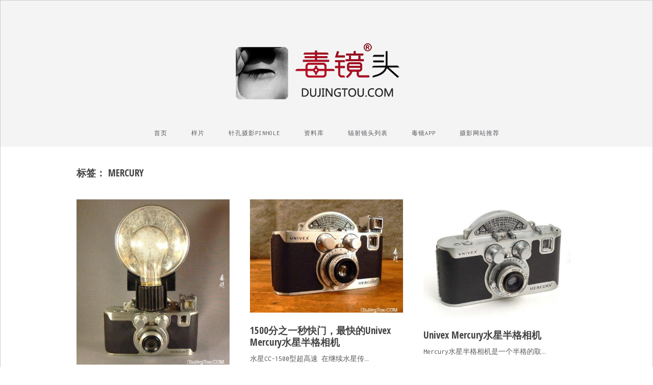

--- FILE ---
content_type: text/html; charset=UTF-8
request_url: https://www.dujingtou.com/t/mercury
body_size: 7312
content:
<!DOCTYPE html>
<html lang="zh-Hans">
<head>
	<meta charset="UTF-8" />
	<meta name="viewport" content="width=device-width, initial-scale=1, maximum-scale=1" />
	<link rel="profile" href="https://gmpg.org/xfn/11" />
	<link rel="pingback" href="https://www.dujingtou.com/xmlrpc.php" />
	<title>Mercury &#8211; 毒镜头</title>
<meta name='robots' content='max-image-preview:large' />
	<style>img:is([sizes="auto" i], [sizes^="auto," i]) { contain-intrinsic-size: 3000px 1500px }</style>
	<link rel='dns-prefetch' href='//fonts.googleapis.com' />
<link rel="alternate" type="application/rss+xml" title="毒镜头 &raquo; Feed" href="https://www.dujingtou.com/feed" />
<link rel="alternate" type="application/rss+xml" title="毒镜头 &raquo; 评论 Feed" href="https://www.dujingtou.com/comments/feed" />
<link rel="alternate" type="application/rss+xml" title="毒镜头 &raquo; Mercury 标签 Feed" href="https://www.dujingtou.com/t/mercury/feed" />
<script type="text/javascript">
/* <![CDATA[ */
window._wpemojiSettings = {"baseUrl":"https:\/\/s.w.org\/images\/core\/emoji\/15.0.3\/72x72\/","ext":".png","svgUrl":"https:\/\/s.w.org\/images\/core\/emoji\/15.0.3\/svg\/","svgExt":".svg","source":{"concatemoji":"https:\/\/www.dujingtou.com\/wp-includes\/js\/wp-emoji-release.min.js?ver=6.7.1"}};
/*! This file is auto-generated */
!function(i,n){var o,s,e;function c(e){try{var t={supportTests:e,timestamp:(new Date).valueOf()};sessionStorage.setItem(o,JSON.stringify(t))}catch(e){}}function p(e,t,n){e.clearRect(0,0,e.canvas.width,e.canvas.height),e.fillText(t,0,0);var t=new Uint32Array(e.getImageData(0,0,e.canvas.width,e.canvas.height).data),r=(e.clearRect(0,0,e.canvas.width,e.canvas.height),e.fillText(n,0,0),new Uint32Array(e.getImageData(0,0,e.canvas.width,e.canvas.height).data));return t.every(function(e,t){return e===r[t]})}function u(e,t,n){switch(t){case"flag":return n(e,"\ud83c\udff3\ufe0f\u200d\u26a7\ufe0f","\ud83c\udff3\ufe0f\u200b\u26a7\ufe0f")?!1:!n(e,"\ud83c\uddfa\ud83c\uddf3","\ud83c\uddfa\u200b\ud83c\uddf3")&&!n(e,"\ud83c\udff4\udb40\udc67\udb40\udc62\udb40\udc65\udb40\udc6e\udb40\udc67\udb40\udc7f","\ud83c\udff4\u200b\udb40\udc67\u200b\udb40\udc62\u200b\udb40\udc65\u200b\udb40\udc6e\u200b\udb40\udc67\u200b\udb40\udc7f");case"emoji":return!n(e,"\ud83d\udc26\u200d\u2b1b","\ud83d\udc26\u200b\u2b1b")}return!1}function f(e,t,n){var r="undefined"!=typeof WorkerGlobalScope&&self instanceof WorkerGlobalScope?new OffscreenCanvas(300,150):i.createElement("canvas"),a=r.getContext("2d",{willReadFrequently:!0}),o=(a.textBaseline="top",a.font="600 32px Arial",{});return e.forEach(function(e){o[e]=t(a,e,n)}),o}function t(e){var t=i.createElement("script");t.src=e,t.defer=!0,i.head.appendChild(t)}"undefined"!=typeof Promise&&(o="wpEmojiSettingsSupports",s=["flag","emoji"],n.supports={everything:!0,everythingExceptFlag:!0},e=new Promise(function(e){i.addEventListener("DOMContentLoaded",e,{once:!0})}),new Promise(function(t){var n=function(){try{var e=JSON.parse(sessionStorage.getItem(o));if("object"==typeof e&&"number"==typeof e.timestamp&&(new Date).valueOf()<e.timestamp+604800&&"object"==typeof e.supportTests)return e.supportTests}catch(e){}return null}();if(!n){if("undefined"!=typeof Worker&&"undefined"!=typeof OffscreenCanvas&&"undefined"!=typeof URL&&URL.createObjectURL&&"undefined"!=typeof Blob)try{var e="postMessage("+f.toString()+"("+[JSON.stringify(s),u.toString(),p.toString()].join(",")+"));",r=new Blob([e],{type:"text/javascript"}),a=new Worker(URL.createObjectURL(r),{name:"wpTestEmojiSupports"});return void(a.onmessage=function(e){c(n=e.data),a.terminate(),t(n)})}catch(e){}c(n=f(s,u,p))}t(n)}).then(function(e){for(var t in e)n.supports[t]=e[t],n.supports.everything=n.supports.everything&&n.supports[t],"flag"!==t&&(n.supports.everythingExceptFlag=n.supports.everythingExceptFlag&&n.supports[t]);n.supports.everythingExceptFlag=n.supports.everythingExceptFlag&&!n.supports.flag,n.DOMReady=!1,n.readyCallback=function(){n.DOMReady=!0}}).then(function(){return e}).then(function(){var e;n.supports.everything||(n.readyCallback(),(e=n.source||{}).concatemoji?t(e.concatemoji):e.wpemoji&&e.twemoji&&(t(e.twemoji),t(e.wpemoji)))}))}((window,document),window._wpemojiSettings);
/* ]]> */
</script>
<style id='wp-emoji-styles-inline-css' type='text/css'>

	img.wp-smiley, img.emoji {
		display: inline !important;
		border: none !important;
		box-shadow: none !important;
		height: 1em !important;
		width: 1em !important;
		margin: 0 0.07em !important;
		vertical-align: -0.1em !important;
		background: none !important;
		padding: 0 !important;
	}
</style>
<link rel='stylesheet' id='wp-block-library-css' href='https://www.dujingtou.com/wp-includes/css/dist/block-library/style.min.css?ver=6.7.1' type='text/css' media='all' />
<style id='classic-theme-styles-inline-css' type='text/css'>
/*! This file is auto-generated */
.wp-block-button__link{color:#fff;background-color:#32373c;border-radius:9999px;box-shadow:none;text-decoration:none;padding:calc(.667em + 2px) calc(1.333em + 2px);font-size:1.125em}.wp-block-file__button{background:#32373c;color:#fff;text-decoration:none}
</style>
<style id='global-styles-inline-css' type='text/css'>
:root{--wp--preset--aspect-ratio--square: 1;--wp--preset--aspect-ratio--4-3: 4/3;--wp--preset--aspect-ratio--3-4: 3/4;--wp--preset--aspect-ratio--3-2: 3/2;--wp--preset--aspect-ratio--2-3: 2/3;--wp--preset--aspect-ratio--16-9: 16/9;--wp--preset--aspect-ratio--9-16: 9/16;--wp--preset--color--black: #000000;--wp--preset--color--cyan-bluish-gray: #abb8c3;--wp--preset--color--white: #ffffff;--wp--preset--color--pale-pink: #f78da7;--wp--preset--color--vivid-red: #cf2e2e;--wp--preset--color--luminous-vivid-orange: #ff6900;--wp--preset--color--luminous-vivid-amber: #fcb900;--wp--preset--color--light-green-cyan: #7bdcb5;--wp--preset--color--vivid-green-cyan: #00d084;--wp--preset--color--pale-cyan-blue: #8ed1fc;--wp--preset--color--vivid-cyan-blue: #0693e3;--wp--preset--color--vivid-purple: #9b51e0;--wp--preset--gradient--vivid-cyan-blue-to-vivid-purple: linear-gradient(135deg,rgba(6,147,227,1) 0%,rgb(155,81,224) 100%);--wp--preset--gradient--light-green-cyan-to-vivid-green-cyan: linear-gradient(135deg,rgb(122,220,180) 0%,rgb(0,208,130) 100%);--wp--preset--gradient--luminous-vivid-amber-to-luminous-vivid-orange: linear-gradient(135deg,rgba(252,185,0,1) 0%,rgba(255,105,0,1) 100%);--wp--preset--gradient--luminous-vivid-orange-to-vivid-red: linear-gradient(135deg,rgba(255,105,0,1) 0%,rgb(207,46,46) 100%);--wp--preset--gradient--very-light-gray-to-cyan-bluish-gray: linear-gradient(135deg,rgb(238,238,238) 0%,rgb(169,184,195) 100%);--wp--preset--gradient--cool-to-warm-spectrum: linear-gradient(135deg,rgb(74,234,220) 0%,rgb(151,120,209) 20%,rgb(207,42,186) 40%,rgb(238,44,130) 60%,rgb(251,105,98) 80%,rgb(254,248,76) 100%);--wp--preset--gradient--blush-light-purple: linear-gradient(135deg,rgb(255,206,236) 0%,rgb(152,150,240) 100%);--wp--preset--gradient--blush-bordeaux: linear-gradient(135deg,rgb(254,205,165) 0%,rgb(254,45,45) 50%,rgb(107,0,62) 100%);--wp--preset--gradient--luminous-dusk: linear-gradient(135deg,rgb(255,203,112) 0%,rgb(199,81,192) 50%,rgb(65,88,208) 100%);--wp--preset--gradient--pale-ocean: linear-gradient(135deg,rgb(255,245,203) 0%,rgb(182,227,212) 50%,rgb(51,167,181) 100%);--wp--preset--gradient--electric-grass: linear-gradient(135deg,rgb(202,248,128) 0%,rgb(113,206,126) 100%);--wp--preset--gradient--midnight: linear-gradient(135deg,rgb(2,3,129) 0%,rgb(40,116,252) 100%);--wp--preset--font-size--small: 13px;--wp--preset--font-size--medium: 20px;--wp--preset--font-size--large: 36px;--wp--preset--font-size--x-large: 42px;--wp--preset--spacing--20: 0.44rem;--wp--preset--spacing--30: 0.67rem;--wp--preset--spacing--40: 1rem;--wp--preset--spacing--50: 1.5rem;--wp--preset--spacing--60: 2.25rem;--wp--preset--spacing--70: 3.38rem;--wp--preset--spacing--80: 5.06rem;--wp--preset--shadow--natural: 6px 6px 9px rgba(0, 0, 0, 0.2);--wp--preset--shadow--deep: 12px 12px 50px rgba(0, 0, 0, 0.4);--wp--preset--shadow--sharp: 6px 6px 0px rgba(0, 0, 0, 0.2);--wp--preset--shadow--outlined: 6px 6px 0px -3px rgba(255, 255, 255, 1), 6px 6px rgba(0, 0, 0, 1);--wp--preset--shadow--crisp: 6px 6px 0px rgba(0, 0, 0, 1);}:where(.is-layout-flex){gap: 0.5em;}:where(.is-layout-grid){gap: 0.5em;}body .is-layout-flex{display: flex;}.is-layout-flex{flex-wrap: wrap;align-items: center;}.is-layout-flex > :is(*, div){margin: 0;}body .is-layout-grid{display: grid;}.is-layout-grid > :is(*, div){margin: 0;}:where(.wp-block-columns.is-layout-flex){gap: 2em;}:where(.wp-block-columns.is-layout-grid){gap: 2em;}:where(.wp-block-post-template.is-layout-flex){gap: 1.25em;}:where(.wp-block-post-template.is-layout-grid){gap: 1.25em;}.has-black-color{color: var(--wp--preset--color--black) !important;}.has-cyan-bluish-gray-color{color: var(--wp--preset--color--cyan-bluish-gray) !important;}.has-white-color{color: var(--wp--preset--color--white) !important;}.has-pale-pink-color{color: var(--wp--preset--color--pale-pink) !important;}.has-vivid-red-color{color: var(--wp--preset--color--vivid-red) !important;}.has-luminous-vivid-orange-color{color: var(--wp--preset--color--luminous-vivid-orange) !important;}.has-luminous-vivid-amber-color{color: var(--wp--preset--color--luminous-vivid-amber) !important;}.has-light-green-cyan-color{color: var(--wp--preset--color--light-green-cyan) !important;}.has-vivid-green-cyan-color{color: var(--wp--preset--color--vivid-green-cyan) !important;}.has-pale-cyan-blue-color{color: var(--wp--preset--color--pale-cyan-blue) !important;}.has-vivid-cyan-blue-color{color: var(--wp--preset--color--vivid-cyan-blue) !important;}.has-vivid-purple-color{color: var(--wp--preset--color--vivid-purple) !important;}.has-black-background-color{background-color: var(--wp--preset--color--black) !important;}.has-cyan-bluish-gray-background-color{background-color: var(--wp--preset--color--cyan-bluish-gray) !important;}.has-white-background-color{background-color: var(--wp--preset--color--white) !important;}.has-pale-pink-background-color{background-color: var(--wp--preset--color--pale-pink) !important;}.has-vivid-red-background-color{background-color: var(--wp--preset--color--vivid-red) !important;}.has-luminous-vivid-orange-background-color{background-color: var(--wp--preset--color--luminous-vivid-orange) !important;}.has-luminous-vivid-amber-background-color{background-color: var(--wp--preset--color--luminous-vivid-amber) !important;}.has-light-green-cyan-background-color{background-color: var(--wp--preset--color--light-green-cyan) !important;}.has-vivid-green-cyan-background-color{background-color: var(--wp--preset--color--vivid-green-cyan) !important;}.has-pale-cyan-blue-background-color{background-color: var(--wp--preset--color--pale-cyan-blue) !important;}.has-vivid-cyan-blue-background-color{background-color: var(--wp--preset--color--vivid-cyan-blue) !important;}.has-vivid-purple-background-color{background-color: var(--wp--preset--color--vivid-purple) !important;}.has-black-border-color{border-color: var(--wp--preset--color--black) !important;}.has-cyan-bluish-gray-border-color{border-color: var(--wp--preset--color--cyan-bluish-gray) !important;}.has-white-border-color{border-color: var(--wp--preset--color--white) !important;}.has-pale-pink-border-color{border-color: var(--wp--preset--color--pale-pink) !important;}.has-vivid-red-border-color{border-color: var(--wp--preset--color--vivid-red) !important;}.has-luminous-vivid-orange-border-color{border-color: var(--wp--preset--color--luminous-vivid-orange) !important;}.has-luminous-vivid-amber-border-color{border-color: var(--wp--preset--color--luminous-vivid-amber) !important;}.has-light-green-cyan-border-color{border-color: var(--wp--preset--color--light-green-cyan) !important;}.has-vivid-green-cyan-border-color{border-color: var(--wp--preset--color--vivid-green-cyan) !important;}.has-pale-cyan-blue-border-color{border-color: var(--wp--preset--color--pale-cyan-blue) !important;}.has-vivid-cyan-blue-border-color{border-color: var(--wp--preset--color--vivid-cyan-blue) !important;}.has-vivid-purple-border-color{border-color: var(--wp--preset--color--vivid-purple) !important;}.has-vivid-cyan-blue-to-vivid-purple-gradient-background{background: var(--wp--preset--gradient--vivid-cyan-blue-to-vivid-purple) !important;}.has-light-green-cyan-to-vivid-green-cyan-gradient-background{background: var(--wp--preset--gradient--light-green-cyan-to-vivid-green-cyan) !important;}.has-luminous-vivid-amber-to-luminous-vivid-orange-gradient-background{background: var(--wp--preset--gradient--luminous-vivid-amber-to-luminous-vivid-orange) !important;}.has-luminous-vivid-orange-to-vivid-red-gradient-background{background: var(--wp--preset--gradient--luminous-vivid-orange-to-vivid-red) !important;}.has-very-light-gray-to-cyan-bluish-gray-gradient-background{background: var(--wp--preset--gradient--very-light-gray-to-cyan-bluish-gray) !important;}.has-cool-to-warm-spectrum-gradient-background{background: var(--wp--preset--gradient--cool-to-warm-spectrum) !important;}.has-blush-light-purple-gradient-background{background: var(--wp--preset--gradient--blush-light-purple) !important;}.has-blush-bordeaux-gradient-background{background: var(--wp--preset--gradient--blush-bordeaux) !important;}.has-luminous-dusk-gradient-background{background: var(--wp--preset--gradient--luminous-dusk) !important;}.has-pale-ocean-gradient-background{background: var(--wp--preset--gradient--pale-ocean) !important;}.has-electric-grass-gradient-background{background: var(--wp--preset--gradient--electric-grass) !important;}.has-midnight-gradient-background{background: var(--wp--preset--gradient--midnight) !important;}.has-small-font-size{font-size: var(--wp--preset--font-size--small) !important;}.has-medium-font-size{font-size: var(--wp--preset--font-size--medium) !important;}.has-large-font-size{font-size: var(--wp--preset--font-size--large) !important;}.has-x-large-font-size{font-size: var(--wp--preset--font-size--x-large) !important;}
:where(.wp-block-post-template.is-layout-flex){gap: 1.25em;}:where(.wp-block-post-template.is-layout-grid){gap: 1.25em;}
:where(.wp-block-columns.is-layout-flex){gap: 2em;}:where(.wp-block-columns.is-layout-grid){gap: 2em;}
:root :where(.wp-block-pullquote){font-size: 1.5em;line-height: 1.6;}
</style>
<link rel='stylesheet' id='font-awesome-css' href='https://www.dujingtou.com/wp-content/themes/vt-grid-mag/libs/font-awesome/css/font-awesome.css?ver=4.7.0' type='text/css' media='all' />
<link rel='stylesheet' id='vt-grid-mag-fonts-css' href='https://fonts.googleapis.com/css?family=Inconsolata%3Aregular%2C700%7COpen+Sans+Condensed%3A300%2C300italic%2C700&#038;subset=latin%2Clatin-ext' type='text/css' media='all' />
<link rel='stylesheet' id='vt-grid-mag-style-css' href='https://www.dujingtou.com/wp-content/themes/vt-grid-mag/style.css?ver=1.0.9' type='text/css' media='all' />
<script type="text/javascript" src="https://www.dujingtou.com/wp-includes/js/jquery/jquery.min.js?ver=3.7.1" id="jquery-core-js"></script>
<script type="text/javascript" src="https://www.dujingtou.com/wp-includes/js/jquery/jquery-migrate.min.js?ver=3.4.1" id="jquery-migrate-js"></script>
<!--[if lt IE 9]>
<script type="text/javascript" src="https://www.dujingtou.com/wp-content/themes/vt-grid-mag/js/html5shiv.min.js?ver=6.7.1" id="html5shiv-js"></script>
<![endif]-->
<link rel="https://api.w.org/" href="https://www.dujingtou.com/wp-json/" /><link rel="alternate" title="JSON" type="application/json" href="https://www.dujingtou.com/wp-json/wp/v2/tags/2487" /><link rel="EditURI" type="application/rsd+xml" title="RSD" href="https://www.dujingtou.com/xmlrpc.php?rsd" />
<meta name="generator" content="WordPress 6.7.1" />
		<!-- Custom Logo: hide header text -->
		<style id="custom-logo-css" type="text/css">
			.site-title, .site-description {
				position: absolute;
				clip: rect(1px, 1px, 1px, 1px);
			}
		</style>
		<style type="text/css">.recentcomments a{display:inline !important;padding:0 !important;margin:0 !important;}</style><link rel="icon" href="https://www.dujingtou.com/wp-content/uploads/2021/04/cropped-WechatIMG129-32x32.jpeg" sizes="32x32" />
<link rel="icon" href="https://www.dujingtou.com/wp-content/uploads/2021/04/cropped-WechatIMG129-192x192.jpeg" sizes="192x192" />
<link rel="apple-touch-icon" href="https://www.dujingtou.com/wp-content/uploads/2021/04/cropped-WechatIMG129-180x180.jpeg" />
<meta name="msapplication-TileImage" content="https://www.dujingtou.com/wp-content/uploads/2021/04/cropped-WechatIMG129-270x270.jpeg" />
</head>

<body class="archive tag tag-mercury tag-2487 wp-custom-logo layout-three-columns right-sidebar">
<div id="page" class="hfeed site">

	<header id="masthead" class="site-header clearfix" role="banner">
		<div class="overlay">
			<div class="title-area clearfix">
				<a href="https://www.dujingtou.com/" class="custom-logo-link" rel="home"><img width="400" height="133" src="https://www.dujingtou.com/wp-content/uploads/2021/03/logo2021-last-red.png" class="custom-logo" alt="毒镜头" decoding="async" fetchpriority="high" srcset="https://www.dujingtou.com/wp-content/uploads/2021/03/logo2021-last-red.png 400w, https://www.dujingtou.com/wp-content/uploads/2021/03/logo2021-last-red-300x100.png 300w" sizes="(max-width: 400px) 100vw, 400px" /></a>				<h1 class="site-title"><a href="https://www.dujingtou.com/" rel="home">毒镜头</a></h1>
				<h2 class="site-description">沿着时光逆流而上</h2>
			</div>
			<!-- .title-area -->
			<nav id="navigation" class="site-navigation clearfix" role="navigation">
				<ul id="menu-%e5%af%bc%e8%88%aa" class="menu"><li id="menu-item-7" class="menu-item menu-item-type-custom menu-item-object-custom menu-item-home menu-item-7"><a href="https://www.dujingtou.com/">首页</a></li>
<li id="menu-item-90" class="menu-item menu-item-type-taxonomy menu-item-object-category menu-item-has-children menu-item-90"><a href="https://www.dujingtou.com/c/sample">样片</a>
<ul class="sub-menu">
	<li id="menu-item-30607" class="menu-item menu-item-type-custom menu-item-object-custom menu-item-30607"><a href="https://www.dujingtou.com/c/sample">毒镜样片</a></li>
	<li id="menu-item-9" class="menu-item menu-item-type-taxonomy menu-item-object-category menu-item-9"><a href="https://www.dujingtou.com/c/reprint">文章</a></li>
	<li id="menu-item-10" class="menu-item menu-item-type-taxonomy menu-item-object-category menu-item-10"><a href="https://www.dujingtou.com/c/lenshistory">历史</a></li>
	<li id="menu-item-4729" class="menu-item menu-item-type-taxonomy menu-item-object-category menu-item-4729"><a href="https://www.dujingtou.com/c/oldphoto">底片收藏</a></li>
</ul>
</li>
<li id="menu-item-30410" class="menu-item menu-item-type-custom menu-item-object-custom menu-item-30410"><a href="https://www.dujingtou.com/t/%E9%92%88%E5%AD%94%E6%91%84%E5%BD%B1/">针孔摄影PinHole</a></li>
<li id="menu-item-11" class="menu-item menu-item-type-taxonomy menu-item-object-category menu-item-has-children menu-item-11"><a href="https://www.dujingtou.com/c/lensdata">资料库</a>
<ul class="sub-menu">
	<li id="menu-item-31095" class="menu-item menu-item-type-custom menu-item-object-custom menu-item-31095"><a href="https://www.dujingtou.com/pdf/">毒镜样片PDF下载</a></li>
	<li id="menu-item-30605" class="menu-item menu-item-type-custom menu-item-object-custom menu-item-30605"><a href="https://www.dujingtou.com/library">毒镜共享资源库</a></li>
	<li id="menu-item-30609" class="menu-item menu-item-type-custom menu-item-object-custom menu-item-30609"><a href="https://www.dujingtou.com/c/lensdata">镜头资料</a></li>
	<li id="menu-item-35059" class="menu-item menu-item-type-custom menu-item-object-custom menu-item-35059"><a href="https://www.dujingtou.com/article_35055.shtml">Kodak Retina说明手册</a></li>
	<li id="menu-item-3594" class="menu-item menu-item-type-taxonomy menu-item-object-category menu-item-3594"><a href="https://www.dujingtou.com/c/instructionmanual">说明书</a></li>
	<li id="menu-item-9098" class="menu-item menu-item-type-custom menu-item-object-custom menu-item-9098"><a href="https://www.dujingtou.com/article_9073.shtml">Leica 徕卡</a></li>
	<li id="menu-item-7068" class="menu-item menu-item-type-custom menu-item-object-custom menu-item-7068"><a href="https://www.dujingtou.com/t/bronica">Bronica 勃朗尼卡</a></li>
	<li id="menu-item-7072" class="menu-item menu-item-type-custom menu-item-object-custom menu-item-7072"><a href="https://www.dujingtou.com/t/%E7%A6%8F%E4%BC%A6%E8%BE%BE">voigtlander 福伦达</a></li>
	<li id="menu-item-7069" class="menu-item menu-item-type-custom menu-item-object-custom menu-item-7069"><a href="https://www.dujingtou.com/t/konica">Konica 柯尼卡</a></li>
	<li id="menu-item-7070" class="menu-item menu-item-type-custom menu-item-object-custom menu-item-7070"><a href="https://www.dujingtou.com/t/kodak">Kodak 柯达</a></li>
	<li id="menu-item-7071" class="menu-item menu-item-type-custom menu-item-object-custom menu-item-7071"><a href="https://www.dujingtou.com/t/nikon">Nikon 尼康</a></li>
	<li id="menu-item-7073" class="menu-item menu-item-type-custom menu-item-object-custom menu-item-7073"><a href="https://www.dujingtou.com/t/rollei">Rollei 禄莱</a></li>
	<li id="menu-item-7076" class="menu-item menu-item-type-custom menu-item-object-custom menu-item-7076"><a href="https://www.dujingtou.com/t/carl-zeiss">Zeiss  蔡司</a></li>
	<li id="menu-item-9761" class="menu-item menu-item-type-custom menu-item-object-custom menu-item-9761"><a href="https://www.dujingtou.com/article_9757.shtml">Canon 佳能</a></li>
</ul>
</li>
<li id="menu-item-354" class="menu-item menu-item-type-post_type menu-item-object-page menu-item-354"><a href="https://www.dujingtou.com/radioactivelenses">辐射镜头列表</a></li>
<li id="menu-item-8392" class="menu-item menu-item-type-custom menu-item-object-custom menu-item-8392"><a href="https://www.dujingtou.com/article_8386.shtml">毒镜APP</a></li>
<li id="menu-item-30495" class="menu-item menu-item-type-post_type menu-item-object-page menu-item-30495"><a href="https://www.dujingtou.com/links">摄影网站推荐</a></li>
</ul>			</nav><!-- .site-navigation -->
		</div><!-- .overlay #masthead -->
	</header><!-- #masthead -->
	
	<main id="main" class="site-main clearfix">
		<div class="container">
<div id="primary" class="content-area clearfix" role="main">
<header class="page-header clearfix"><h1 class="page-title">标签： <span>Mercury</span></h1></header><!-- .page-header --><div class="post-container">
<article id="post-14136" class="grid-item post-14136 post type-post status-publish format-standard has-post-thumbnail hentry category-lensdata tag-mercury tag-model-cc tag-univex tag-univex-mercury tag-univex-mercury-model-cc tag-2494 tag-1815 tag-2330 tag-2493 tag-2329">
	<div class="post-media clearfix"><a href="https://www.dujingtou.com/article_14136.shtml" class="thumb-link"><img width="470" height="507" src="https://www.dujingtou.com/wp-content/uploads/2020/12/这是当年美国对世界上最牛逼相机的挑战-–-univex-me1607295120--470x507.jpg?v=1732095850" class="attachment-post-thumbnail size-post-thumbnail wp-post-image" alt="“这是当年美国对世界上最牛逼相机的挑战” – UniveX Mercury Model CC" decoding="async" srcset="https://www.dujingtou.com/wp-content/uploads/2020/12/这是当年美国对世界上最牛逼相机的挑战-–-univex-me1607295120--470x507.jpg?v=1732095850 470w, https://www.dujingtou.com/wp-content/uploads/2020/12/这是当年美国对世界上最牛逼相机的挑战-–-univex-me1607295120-.jpg?v=1732095850 500w" sizes="(max-width: 470px) 100vw, 470px" /></a></div><!-- .post-media -->
	<header class="entry-header clearfix">
		<h3 class="entry-title"><a href="https://www.dujingtou.com/article_14136.shtml" rel="bookmark">“这是当年美国对世界上最牛逼相机的挑战” – UniveX Mercury Model CC</a></h3>
	</header><!-- .entry-header -->
	
	<div class="entry-summary clearfix">
		<p>带闪光灯的Mercury CC型 193&hellip;</p>
	</div><!-- .entry-summary -->
	
	<footer class="entry-footer clearfix">
		<div class="comments-link-meta"><a href="https://www.dujingtou.com/article_14136.shtml#respond"><i class="fa fa-comments" aria-hidden="true"></i>0</a></div><div class="date-meta">5 年 ago</div>
	</footer><!-- .entry-footer -->
	
</article><!-- #post-## -->
<article id="post-14130" class="grid-item post-14130 post type-post status-publish format-standard has-post-thumbnail hentry category-lensdata tag-mercury tag-univex tag-univex-mercury tag-1815 tag-2330 tag-2329">
	<div class="post-media clearfix"><a href="https://www.dujingtou.com/article_14130.shtml" class="thumb-link"><img width="470" height="348" src="https://www.dujingtou.com/wp-content/uploads/2020/12/univex-mercury水星半1607294913--470x348.jpg?v=1732100975" class="attachment-post-thumbnail size-post-thumbnail wp-post-image" alt="Univex   Mercury水星半" decoding="async" srcset="https://www.dujingtou.com/wp-content/uploads/2020/12/univex-mercury水星半1607294913--470x348.jpg?v=1732100975 470w, https://www.dujingtou.com/wp-content/uploads/2020/12/univex-mercury水星半1607294913-.jpg?v=1732100975 500w" sizes="(max-width: 470px) 100vw, 470px" /></a></div><!-- .post-media -->
	<header class="entry-header clearfix">
		<h3 class="entry-title"><a href="https://www.dujingtou.com/article_14130.shtml" rel="bookmark">1500分之一秒快门，最快的Univex   Mercury水星半格相机</a></h3>
	</header><!-- .entry-header -->
	
	<div class="entry-summary clearfix">
		<p>水星CC-1500型超高速 在继续水星传&hellip;</p>
	</div><!-- .entry-summary -->
	
	<footer class="entry-footer clearfix">
		<div class="comments-link-meta"><a href="https://www.dujingtou.com/article_14130.shtml#respond"><i class="fa fa-comments" aria-hidden="true"></i>0</a></div><div class="date-meta">5 年 ago</div>
	</footer><!-- .entry-footer -->
	
</article><!-- #post-## -->
<article id="post-14111" class="grid-item post-14111 post type-post status-publish format-standard has-post-thumbnail hentry category-lensdata tag-mercury tag-univex tag-univex-mercury tag-1815 tag-2329 tag-2486">
	<div class="post-media clearfix"><a href="https://www.dujingtou.com/article_14111.shtml" class="thumb-link"><img width="470" height="362" src="https://www.dujingtou.com/wp-content/uploads/2020/12/univex-mercury水星半格相机1607294353--470x362.jpg?v=1732095850" class="attachment-post-thumbnail size-post-thumbnail wp-post-image" alt="Univex   Mercury水星半格相机" decoding="async" srcset="https://www.dujingtou.com/wp-content/uploads/2020/12/univex-mercury水星半格相机1607294353--470x362.jpg?v=1732095850 470w, https://www.dujingtou.com/wp-content/uploads/2020/12/univex-mercury水星半格相机1607294353-.jpg?v=1732095850 500w" sizes="(max-width: 470px) 100vw, 470px" /></a></div><!-- .post-media -->
	<header class="entry-header clearfix">
		<h3 class="entry-title"><a href="https://www.dujingtou.com/article_14111.shtml" rel="bookmark">Univex   Mercury水星半格相机</a></h3>
	</header><!-- .entry-header -->
	
	<div class="entry-summary clearfix">
		<p>Mercury水星半格相机是一个半格的取&hellip;</p>
	</div><!-- .entry-summary -->
	
	<footer class="entry-footer clearfix">
		<div class="comments-link-meta"><a href="https://www.dujingtou.com/article_14111.shtml#respond"><i class="fa fa-comments" aria-hidden="true"></i>0</a></div><div class="date-meta">5 年 ago</div>
	</footer><!-- .entry-footer -->
	
</article><!-- #post-## --></div></div>
<!-- #primary -->


		</div><!-- .container #main -->
	</main><!-- #main -->
	
	<footer id="colophon" class="site-footer clearfix" role="contentinfo">
		<div class="container">
			<div class="copyright clearfix">
				Proudly powered by <a href="http://wordpress.org" target="_blank"><span>WordPress</span></a> <span class="sep"> | </span> Theme: VT Grid Mag by <a href="http://volthemes.com/theme/vt-grid-mag/" target="_blank"><span>VolThemes</span></a>.			</div><!-- .copyright -->
					</div><!-- .container #colophon -->
	</footer><!-- #colophon -->
	
	<a href="#" class="menu-toggle"><span class="fa fa-bars"></span></a>
	
</div><!-- #page -->
<script type="text/javascript" src="https://www.dujingtou.com/wp-content/themes/vt-grid-mag/libs/fitvids/fitvids.js?ver=6.7.1" id="jquery-fitvids-js"></script>
<script type="text/javascript" src="https://www.dujingtou.com/wp-includes/js/imagesloaded.min.js?ver=5.0.0" id="imagesloaded-js"></script>
<script type="text/javascript" src="https://www.dujingtou.com/wp-includes/js/masonry.min.js?ver=4.2.2" id="masonry-js"></script>
<script type="text/javascript" src="https://www.dujingtou.com/wp-includes/js/jquery/jquery.masonry.min.js?ver=3.1.2b" id="jquery-masonry-js"></script>
<script type="text/javascript" src="https://www.dujingtou.com/wp-content/themes/vt-grid-mag/js/vt-grid-mag-scripts.js?ver=6.7.1" id="vt-grid-mag-scripts-js"></script>
<!-- Google tag (gtag.js) -->
<script async src="https://www.googletagmanager.com/gtag/js?id=G-GR8F8FC914"></script>
<script>
  window.dataLayer = window.dataLayer || [];
  function gtag(){dataLayer.push(arguments);}
  gtag('js', new Date());

  gtag('config', 'G-GR8F8FC914');
</script>
<script>
var _hmt = _hmt || [];
(function() {
  var hm = document.createElement("script");
  hm.src = "https://hm.baidu.com/hm.js?aa8f0598fc8c0a525913e23ce89a1e19";
  var s = document.getElementsByTagName("script")[0]; 
  s.parentNode.insertBefore(hm, s);
})();
</script>

<script defer src="https://static.cloudflareinsights.com/beacon.min.js/vcd15cbe7772f49c399c6a5babf22c1241717689176015" integrity="sha512-ZpsOmlRQV6y907TI0dKBHq9Md29nnaEIPlkf84rnaERnq6zvWvPUqr2ft8M1aS28oN72PdrCzSjY4U6VaAw1EQ==" data-cf-beacon='{"version":"2024.11.0","token":"597819676db14fc4a887448efa503478","r":1,"server_timing":{"name":{"cfCacheStatus":true,"cfEdge":true,"cfExtPri":true,"cfL4":true,"cfOrigin":true,"cfSpeedBrain":true},"location_startswith":null}}' crossorigin="anonymous"></script>
</body>
</html>
<!-- Dynamic page generated in 0.561 seconds. -->
<!-- Cached page generated by WP-Super-Cache on 2026-01-28 10:10:33 -->

<!-- super cache -->